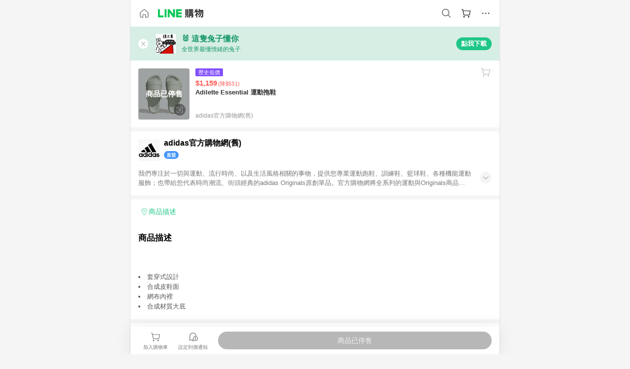

--- FILE ---
content_type: application/javascript
request_url: https://buy.line.me/assets/BuXXq_pa.js
body_size: 1395
content:
import{ec as f,be as a,ed as l,bn as y,cW as u,g9 as C,eg as b,cT as m,bw as k,bx as I}from"./Dh43nUrN.js";try{let t=typeof window<"u"?window:typeof global<"u"?global:typeof globalThis<"u"?globalThis:typeof self<"u"?self:{},i=new t.Error().stack;i&&(t._sentryDebugIds=t._sentryDebugIds||{},t._sentryDebugIds[i]="410423b0-7ab6-49d0-91c2-36d783f2b7c7",t._sentryDebugIdIdentifier="sentry-dbid-410423b0-7ab6-49d0-91c2-36d783f2b7c7")}catch{}const g="browsing-history-last-change",P=20,w=30,T=y`
  query ($page: Int, $pageSize: Int) {
    browsingHistory(page: $page, pageSize: $pageSize) {
      contents {
        lastViewTime
        product: content {
          ... on Product {
            ...ProductFragmentForThumbnail
          }
          ... on ComparisonProduct {
            ...ComparisonProductFragment
          }
        }
      }
      pageInfo {
        totalCount
      }
    }
  }
  ${k}
  ${I}
`,_=f("browsingHistory",{getters:{isHistoryExpired:({_lastLoadedTimestamp:t})=>()=>t<Number(u().$cookie.get(g)||0)},state:()=>({histories:null,totalCount:0,pageSize:P,_lastLoadedTimestamp:0,_pendingTaskCounter:0,_taskFinishCallbacks:[]}),actions:{setBrowsingHistory({histories:t=null,totalCount:i=0}={}){this.histories=t,this.totalCount=i},markLastLoadedTimestamp(){this._lastLoadedTimestamp=Date.now()},increasePendingTaskCounter(){this._pendingTaskCounter++},decreasePendingTaskCounter(){if(!this._pendingTaskCounter)throw new Error("The counter must be out-of-sync.");for(this._pendingTaskCounter--;!this._pendingTaskCounter&&this._taskFinishCallbacks.length;)this._taskFinishCallbacks.shift()()},addWaitingCallback(t){typeof t=="function"&&(this._pendingTaskCounter?this._taskFinishCallbacks.push(t):t())},async waitForTaskFinish(){await new Promise(t=>{this.addWaitingCallback(t)})},getCurrentHistory(t){return!this.histories||this.histories.length<Math.min(this.totalCount,t)||this.isHistoryExpired()?null:this.histories},async addBrowsingHistoryAndReload({product:t,reloadCount:i}){let o;m(t)?o={shopId:100,shopProductId:String(t.comparisonId)}:o={shopId:t.merchant.shopId,shopProductId:t.shopProductId,promoteProductId:t.promoteProductId};try{await this.addBrowsingHistory(o),await this.loadBrowsingHistory({page:Math.ceil(i/this.pageSize),force:!0})}catch(e){console.error(e)}return this.histories},resetBrowsingHistory(){this.setBrowsingHistory()},async addProductToBrowsingHistoryAndGetBrowsingHistoryExcludeAddedProduct(t){if(!t)throw new Error("Invalid parameters.");if(!await a().waitAuthCheckReady())return;const o=w+1;let e=await this.getCurrentHistory(o);if(e)this.addBrowsingHistoryAndReload({product:t,reloadCount:o});else if(e=await this.addBrowsingHistoryAndReload({product:t,reloadCount:o}),!e)return;return e=e.slice(0,o).filter(({product:s})=>!C(t,s)),e.length>w&&(e=e.slice(0,w)),b(e)},async loadBrowsingHistory({page:t=1,force:i=!1}={}){if(!await a().waitAuthCheckReady())return;await this.waitForTaskFinish(),this.increasePendingTaskCounter();const e=this.pageSize;let s=[],r=0;if(i||(s=this.histories||[],r=this.totalCount),s.length>(t-1)*e)return this.decreasePendingTaskCounter(),t;const d=[],p=Math.ceil(s.length/e);for(let h=p+1;h<=t;h++)try{const c=l(),{data:{browsingHistory:n}}=await c.query({query:T,variables:{page:h,pageSize:e},fetchPolicy:"no-cache"});if(n&&(d.push(...n.contents),r=n.pageInfo.totalCount),!n)break}catch(c){console.error(c);break}if(d.length&&(s=s.slice(0,p*e).concat(d)),this.setBrowsingHistory({histories:s,totalCount:r}),this.decreasePendingTaskCounter(),this.markLastLoadedTimestamp(),!(s.length<=(t-1)*e))return t},async addBrowsingHistory({shopId:t,shopProductId:i,promoteProductId:o}={}){if(!Number.isInteger(t)||typeof i!="string"||!i)throw new Error("Invalid parameters.");if(!await a().waitAuthCheckReady())return;this.increasePendingTaskCounter();const s=l(),{data:{addBrowsingHistory:r}}=await s.mutate({mutation:y`mutation ($shopId: Int!, $shopProductId: String!, $promoteProductId: String) {
          addBrowsingHistory(shopId: $shopId, shopProductId: $shopProductId, promoteProductId: $promoteProductId)
        }`,variables:{shopId:t,shopProductId:i,promoteProductId:o}});if(!r)throw new Error("Add browsing history failed.");this.decreasePendingTaskCounter(),u().$cookie.set(g,String(Date.now()))},async deleteBrowsingHistory({productIds:t=[],all:i=!1}={}){if(!i&&(!t||!t.length))throw new Error("Invalid parameters.");if(!await a().waitAuthCheckReady())return;this.increasePendingTaskCounter();const e=l(),{data:{deleteBrowsingHistory:s}}=await e.mutate({mutation:y`mutation ($productIds: [ProductIdInput], $all: Boolean) {
          deleteBrowsingHistory(productIds: $productIds, all: $all)
        }`,variables:{productIds:t,all:i}});if(!s)throw new Error("Delete browsing history failed.");this.decreasePendingTaskCounter(),u().$cookie.set(g,String(Date.now()))}}});export{_ as u};


--- FILE ---
content_type: application/javascript
request_url: https://buy.line.me/assets/D0au0YVE.js
body_size: 110
content:
import{fX as d,dP as o}from"./Dh43nUrN.js";try{let e=typeof window<"u"?window:typeof global<"u"?global:typeof globalThis<"u"?globalThis:typeof self<"u"?self:{},t=new e.Error().stack;t&&(e._sentryDebugIds=e._sentryDebugIds||{},e._sentryDebugIds[t]="2f78ec7c-d5d5-4fa0-af6f-527e8d6750b2",e._sentryDebugIdIdentifier="sentry-dbid-2f78ec7c-d5d5-4fa0-af6f-527e8d6750b2")}catch{}function s(e,t){const{t:n}=d();return e<0?n("noPointRewardLimit"):t==="ORDER"?n("maxPointRewardPerOrder",{point:e}):n("maxPointRewardPerProduct",{point:e})}function f(e,t){var a;const{alwaysShowEstimatedPoint:n=!1}=t||{};if(typeof e.calculatedPoint!="number"||isNaN(e.calculatedPoint)||!o(e))return 0;const i=e.calculatedPoint>=1?e.calculatedPoint:0;return n||(a=e.merchant)!=null&&a.showEstimatedPoint?i:0}export{f as a,s as g};
